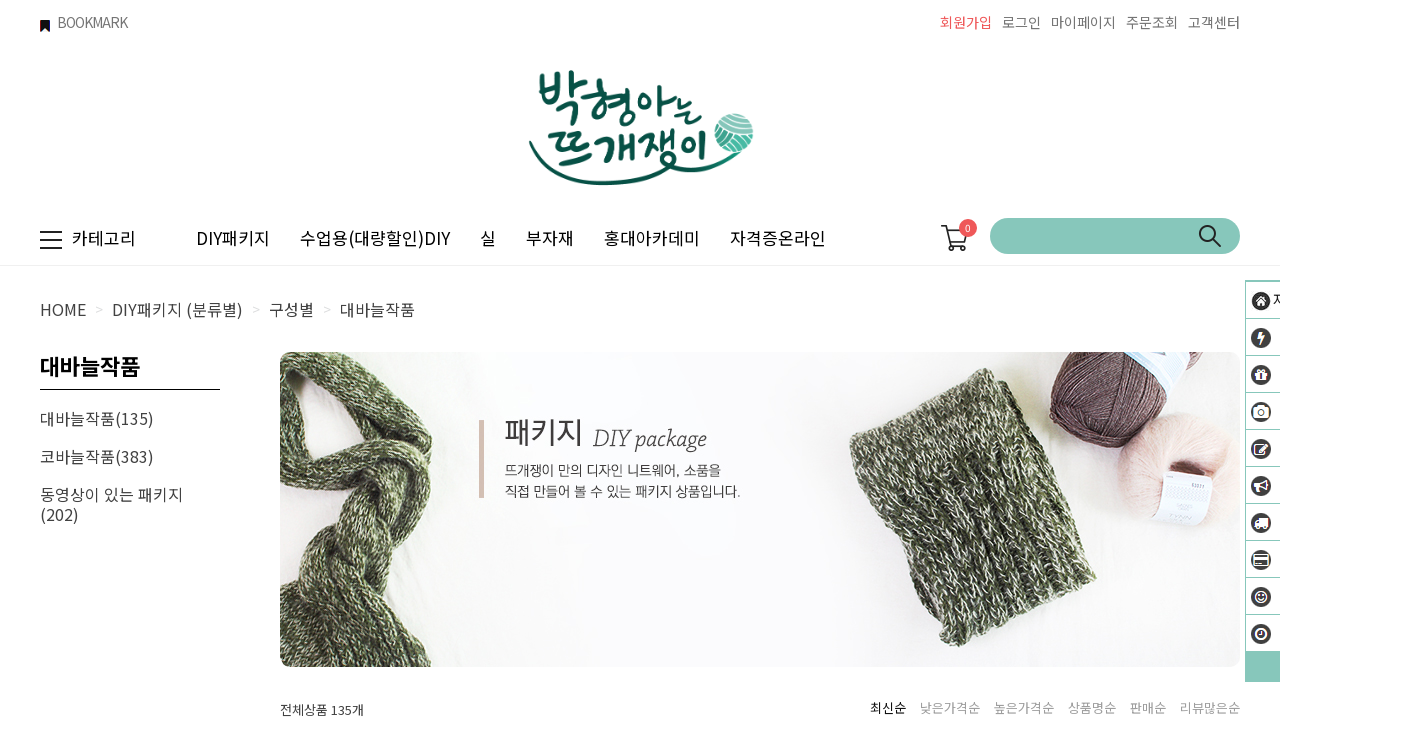

--- FILE ---
content_type: text/html
request_url: https://knitter.kr/shop/shopbrand.html?xcode=015&type=N&mcode=003&scode=001
body_size: 15136
content:
<!DOCTYPE html PUBLIC "-//W3C//DTD HTML 4.01//EN" "http://www.w3.org/TR/html4/strict.dtd">
<html>
<head>
<meta http-equiv="CONTENT-TYPE" content="text/html;charset=EUC-KR">
<link rel="shortcut icon" href="/shopimages/knitter/favicon.ico" type="image/x-icon">
<link rel="apple-touch-icon-precomposed" href="/shopimages/knitter/mobile_web_icon.png" />
<meta name="referrer" content="no-referrer-when-downgrade" />
<meta property="og:type" content="website" />
<meta property="og:title" content="뜨개질 전문 박형아는 뜨개쟁이" />
<meta property="og:image" content="https://www.knitter.kr/shopimages/knitter/facebookimg.gif" />
<link rel="image_src" href="https://www.knitter.kr/shopimages/knitter/facebookimg.gif" />
<meta property="og:url" content="https://www.knitter.kr/shop/shopbrand.html?xcode=015&type=N&mcode=003&scode=001" />
<meta property="og:description" content="뜨개질 전문 박형아는 뜨개쟁이 뜨개질 전문 쇼핑몰 박형아는 뜨개쟁이입니다.
DIY 패키지 및 실, 재료를 판매합니다.
구매시 도안과 동영상을 제공합니다." />
<title>DIY패키지 (분류별) > 구성별 > 대바늘작품</title>
<meta name="naver-site-verification" content="ed68dc4d8b53922c391d4f475217decf735f547c" />
<meta name="google-site-verification" content="tOb-DKuUjPKaHGEk8QHpJISUD_vKyea6HX_ymen06pc" />

<link type="text/css" rel="stylesheet" href="/shopimages/knitter/template/work/539/common.css?r=1687382135" /><link href="https://fonts.googleapis.com/css2?family=Noto+Sans+KR:wght@100;300;400;500;700;900&display=swap" rel="stylesheet">
<!-- Google tag (gtag.js) -->
<script async src="https://www.googletagmanager.com/gtag/js?id=AW-16476715836">
</script>
<script>
  window.dataLayer = window.dataLayer || [];
  function gtag(){dataLayer.push(arguments);}
  gtag('js', new Date());

  gtag('config', 'AW-16476715836');
</script>
</head>
<script type="text/javascript" src="//wcs.naver.net/wcslog.js"></script>
<script type="text/javascript">
if (window.wcs) {
    if(!wcs_add) var wcs_add = {};
    wcs_add["wa"] = "s_4710027c05ca";
    wcs.inflow('knitter.kr');
    wcs_do();
}
</script>

<body>
<script type="text/javascript" src="/js/jquery-1.7.2.min.js"></script>
<script type="text/javascript" src="/js/lazyload.min.js"></script>
<script type="text/javascript">
function getCookiefss(name) {
    lims = document.cookie;
    var index = lims.indexOf(name + "=");
    if (index == -1) {
        return null;
    }
    index = lims.indexOf("=", index) + 1; // first character
    var endstr = lims.indexOf(';', index);
    if (endstr == -1) {
        endstr = lims.length; // last character
    }
    return unescape(lims.substring(index, endstr));
}
</script><script type="text/javascript">
var MOBILE_USE = '';
</script><script type="text/javascript" src="/js/flash.js"></script>
<script type="text/javascript" src="/js/neodesign/rightbanner.js"></script>
<script type="text/javascript" src="/js/bookmark.js"></script>
<style type="text/css">

.MS_search_word { }

</style>

<script type="text/javascript">

    var is_unify_opt = '' ? true : false; 
    var pre_baskethidden = 'A';

</script>

<link type="text/css" rel="stylesheet" href="/shopimages/knitter/template/work/539/shopbrand.css?t=202306220615" />
<div id='blk_scroll_wings'><script type='text/javascript' src='/html/shopRbanner.html?param1=1' ></script></div>
<div id='cherrypicker_scroll'></div>
    <div id="wrap">
        
<link type="text/css" rel="stylesheet" href="/shopimages/knitter/template/work/539/header.1.css?t=202310112243" />
<!-- Add the youtube gallery player -->
<!-- link rel="stylesheet" href="http://www.knitter.kr/design/knitter/ideco/css/youtube.player.css" / -->
<!-- link rel="stylesheet" href="https://cdnjs.cloudflare.com/ajax/libs/bootswatch/4.6.0/flatly/bootstrap.min.css" -->
<link rel="stylesheet" href="https://cdn.jsdelivr.net/npm/owl.carousel2@2.2.2/dist/assets/owl.carousel.min.css" />
<!-- // Add the youtube gallery player -->
<script type="text/javascript">
let url= window.location.href;
let go_utl = ""
if(/Android|webOS|iPhone|iPad|iPod|BlackBerry|IEMobile|Opera Mini/i.test(navigator.userAgent)){ // mobile
	if (url.includes("https://www.knitter.kr/m/") == false ) {
		if (url.includes("shopdetail.html?")) 
			go_url = url.replace("/shop/shopdetail.html", "/m/product.html");
	}
}else{ // not mobile
	if (url.includes("https://www.knitter.kr/m/")) {
		if (url.includes("/m/product.html")) 
			go_url = url.replace("/m/product.html", "/shop/shopdetail.html");
	}
}
if(go_url != "")
	location.href = go_url;
</script>
<!-- Add the slick-theme.css if you want default styling -->
<link rel="stylesheet" type="text/css" href="/design/knitter/ideco/css/slick.css"/>
<!-- Add the slick-theme.css if you want default styling -->
<script src="/design/knitter/ideco/js/slick.min.js"></script>

<!-- 상단 시작 -->
<div id="header">
    <div class="headerTnb">
        <div class="tnbLeft">
            <ul>
                <li><a href="javascript:CreateBookmarkLink('http://knitter.kr', '뜨개질 패키지 재료 교육전문 박형아는 뜨개쟁이');"><img src="/design/knitter/codlab/icon/bul_bookmark.gif" />BOOKMARK</a></li>
            </ul>
        </div>
        <div class="tnbRight">
            <ul>
                            <li class="joinicon"><a href="/shop/idinfo.html" style="color:#ef5859">회원가입</a></li>
                <li><a href="/shop/member.html?type=login">로그인</a></li>
                
                            <li><a href="/shop/member.html?type=mynewmain">마이페이지</a></li>
                <li><a href="/shop/confirm_login.html?type=myorder">주문조회</a></li>
                <li><a href="/board/board.html?code=knitter">고객센터</a></li>
            </ul>
        </div>
    </div><!-- //headerTnb -->
    <div class="headerTop">
        <h1 class="tlogo"><a href="/index.html"><img src="/design/knitter/codlab/pc/logo_2.png" width="250px" alt="LOGO" /></a></h1>
    </div><!-- //headerTop -->
    <div class="headerBottom">
        <div class="headerGnb">
            <div class="allmenu"><img src="/design/knitter/ideco/pc/icon/menu_icon.png">카테고리</div>
            <div class="gnbInner">
                <ul>
                    <li><a href="http://www.knitter.kr/shop/shopbrand.html?xcode=015&type=Y">DIY패키지</a></li>
                    <li><a href="/shop/shopbrand.html?xcode=015&type=N&mcode=013">수업용(대량할인)DIY</a></li>
                    <li><a href="http://www.knitter.kr/shop/shopbrand.html?xcode=023&type=Y">실</a></li>
                    <li><a href="http://www.knitter.kr/shop/shopbrand.html?xcode=008&type=X">부자재</a></li>
                    <!-- li><a href="http://www.knitter.kr/board/board.html?code=knitter_board10">커뮤니티</a></li -->
                    <li><a href="http://www.knitter.kr/shop/shopbrand.html?xcode=025&mcode=003&scode=001&type=X">홍대아카데미</a></li>
                    <li><a href="https://www.knitteracademy.kr/" target=_blank alt="뜨개쟁이 아카데미" >자격증온라인</a></li>
                </ul>
            </div>
            <div class="basket"><a href="/shop/basket.html"><img src="/design/knitter/ideco/pc/icon/basket_icon.png" alt="장바구니"><span id="user_basket_quantity" class="user_basket_quantity"></span></a></div>
            <div class="searchArea">
                <div class="search">
                    <form action="/shop/shopbrand.html" method="post" name="search">                        <fieldset>
                            <legend>상품 검색 폼</legend>
                            <input name="search" onkeydown="CheckKey_search();" value=""  class="MS_search_word" />                            <a href="javascript:prev_search();search_submit();">검색</a>
                        </fieldset>
                    </form>                </div>
            </div><!-- //searchArea -->
            <!-- 햄버거 메뉴 -->
            <div class="hammenu">
                <div class="all_layer_wrap">
                    <ul class="w_custom clear">
                        <li class="1">
                            <dl>
                                <dt><a href="/shop/shopbrand.html?xcode=015&type=Y">DIY패키지(1)</a></dt>
                                <dd>
                                    <ul>
                                        <li><a href="/shop/shopbrand.html?xcode=015&type=N&mcode=012">성인여자</a></li>
                                        <li><a href="/shop/shopbrand.html?xcode=015&type=N&mcode=011">성인남자</a></li>
                                        <li><a href="/shop/shopbrand.html?xcode=015&type=N&mcode=007">유아/돌선물/태교</a></li>
                                        <li><a href="/shop/shopbrand.html?xcode=015&type=N&mcode=010">어린이</a></li>
                                        <li><a href="/shop/shopbrand.html?xcode=015&type=N&mcode=014">머플러/목도리/숄/케이프</a></li>
                                        <li><a href="/shop/shopbrand.html?xcode=015&type=N&mcode=015">가디건/조끼/의류</a></li>
                                        <li><a href="/shop/shopbrand.html?xcode=015&type=N&mcode=016">모자</a></li>
                                        <li><a href="/shop/shopbrand.html?xcode=015&type=N&mcode=017">장갑/핸드워머/양말</a></li>
                                        <li><a href="/shop/shopbrand.html?xcode=015&type=N&mcode=018">블랭킷/쿠션/방석/러그</a></li>
                                        <li><a href="/shop/shopbrand.html?xcode=015&type=N&mcode=019">가방파우치</a></li>
                                        <li><a href="/shop/shopbrand.html?xcode=015&type=N&mcode=020">소품/도일리/악세사리</a></li>
                                        <li><a href="/shop/shopbrand.html?xcode=015&type=N&mcode=021">수세미</a></li>
                                        <li><a href="/shop/shopbrand.html?xcode=015&type=N&mcode=022">인형</a></li>
                                    </ul>
                                </dd>
                            </dl>
                        </li>
                        <li class="2">
                            <dl>
                                <dt><a href="/shop/shopbrand.html?xcode=015&type=Y">DIY패키지(2)</a></dt>
                                <dd>
                                    <ul>
                                        <li><a href="/shop/shopbrand.html?xcode=015&type=N&mcode=003&scode=003">★동영상 패키지★</a></li>
                                        <li><a href="/shop/shopbrand.html?xcode=015&type=N&mcode=008">#기초페키지</a></li>
                                        <li><a href="/shop/shopbrand.html?xcode=015&type=N&mcode=004">#카네이션 만들기</a></li>
                                        <li><a href="/shop/shopbrand.html?xcode=015&type=N&mcode=005">#루피망고 스타일</a></li>
                                        <li><a href="/shop/shopbrand.html?xcode=015&type=N&mcode=006">#패브릭얀 소픔</a></li>
                                        <li><a href="/shop/shopbrand.html?xcode=015&type=N&mcode=009">#방송협찬</a></li>
                                        <li><a href="/shop/shopbrand.html?xcode=015&type=N&mcode=013">★수업용(대량할인)DIY</a></li>
                                        <!-- li><a href="/shop/shopbrand.html?xcode=018&mcode=001&type=X">★수업용(대량할인)DIY</a></li-->
                                        <li><a href="/shop/shopbrand.html?xcode=015&type=N&mcode=024">#크리스마스</a></li>
                                        <li><a href="/shop/shopbrand.html?xcode=015&type=N&mcode=023">#커플 패키지</a></li>
                                        <li><a href="/shop/shopbrand.html?xcode=015&type=N&mcode=025">#망을 활용한 공예</a></li>
                                        <li><a href="/shop/shopbrand.html?xcode=015&type=N&mcode=026">#니트프렌즈</a></li>
                                        <li><a href="/shop/shopbrand.html?xcode=015&type=N&mcode=003&scode=001">#대바늘 패키지</a></li>
                                        <li><a href="/shop/shopbrand.html?xcode=015&type=N&mcode=003&scode=002">#코바늘 패키지</a></li>
                                    </ul>
                                </dd>
                            </dl>
                        </li>
                        <li class="3">
                            <dl>
                                <dt><a href="/shop/shopbrand.html?xcode=023&type=Y">뜨개실</a></dt>
                                <dd>
                                    <ul>
                                        <li><a href="/shop/shopbrand.html?xcode=023&type=N&mcode=004">계절별</a></li>
                                        <li><a href="/shop/shopbrand.html?xcode=023&type=N&mcode=002">소재별</a></li>
                                        <li><a href="/shop/shopbrand.html?xcode=023&type=N&mcode=001">용도별</a></li>
                                        <li><a href="/shop/shopbrand.html?xcode=023&type=N&mcode=003">바늘두께별</a></li>
                                        <li><a href="/shop/shopbrand.html?xcode=023&type=N&mcode=005">셋트구매(10%할인)</a></li>
                                        <li><a href="/shop/shopbrand.html?xcode=017&mcode=002&type=X">할인실</a></li>
                                    </ul>
                                </dd>
                            </dl>
                        </li>
                        <li class="4">
                            <dl>
                                <dt><a href="/shop/shopbrand.html?xcode=008&type=X">바늘/부자재</a></dt>
                                <dd>
                                    <ul>
                                        <li><a href="/shop/shopbrand.html?xcode=008&type=M&mcode=007">대바늘</a></li>
                                        <li><a href="/shop/shopbrand.html?xcode=008&type=M&mcode=006">코바늘</a></li>
                                        <li><a href="/shop/shopbrand.html?xcode=008&type=M&mcode=009">뜨개도구</a></li>
                                        <li><a href="/shop/shopbrand.html?xcode=008&type=M&mcode=002">단추/라벨/와펜</a></li>
                                        <li><a href="/shop/shopbrand.html?xcode=008&type=M&mcode=003">레이스/리본/천</a></li>
                                        <li><a href="/shop/shopbrand.html?xcode=008&type=M&mcode=004">가방부자재/프레임/지퍼</a></li>
                                        <li><a href="/shop/shopbrand.html?xcode=008&type=M&mcode=012">인형만들기 부자재</a></li>
                                        <li><a href="/shop/shopbrand.html?xcode=008&type=M&mcode=013">헤어악세사리/포장재료</a></li>
                                        <li><a href="/shop/shopbrand.html?xcode=008&type=M&mcode=005">기타(옷핀/고리장식/자석 등)</a></li>
                                    </ul>
                                </dd>
                            </dl>
                        </li>
                        <li class="5">
                            <dl>
                                <dt><a href="/shop/shopbrand.html?type=Y&xcode=111">손뜨개책</a></dt>
                                <dd>
                                    <ul>
                                        <li><a href="/shop/shopbrand.html?xcode=009&type=M&mcode=001">아이들</a></li>
                                        <li><a href="/shop/shopbrand.html?xcode=009&type=M&mcode=002">성인여자</a></li>
                                        <li><a href="/shop/shopbrand.html?xcode=009&type=M&mcode=003">성인남자</a></li>
                                        <li><a href="/shop/shopbrand.html?xcode=009&type=M&mcode=004">소품</a></li>
                                        <li><a href="/shop/shopbrand.html?xcode=009&type=M&mcode=005">인형/수세미</a></li>
                                    </ul>
                                </dd>
                            </dl>
                        </li>
                        <li class="6">
                            <dl>
                                <dt><a href="/shop/shopbrand.html?type=Y&xcode=112">완제품</a></dt>
                                <dd>
                                    <ul>
                                        <li><a href="/shop/shopbrand.html?xcode=010&type=M&mcode=001">돌선물/아이옷&소품</a></li>
                                        <li><a href="/shop/shopbrand.html?xcode=010&type=M&mcode=002">결혼선물/인테리어소품</a></li>
                                        <li><a href="/shop/shopbrand.html?xcode=010&type=M&mcode=003">성인여성의류</a></li>
                                        <li><a href="/shop/shopbrand.html?xcode=010&type=M&mcode=004">기타</a></li>
                                        <li><a href="/shop/shopbrand.html?xcode=010&type=M&mcode=005">머플러/모자/가방</a></li>
                                        <li><a href="/shop/shopbrand.html?xcode=010&type=M&mcode=006">강아지옷</a></li>
                                    </ul>
                                </dd>
                            </dl>
                        </li>
                        <li class="7">
                            <dl>
                                <dt><a href="/shop/shopbrand.html?xcode=027&type=Y" target=_blank alt="뜨개쟁이굿즈">뜨개쟁이 굿즈</a></dt>
                                <dd>
                                    <ul>
                                        <!-- li><a href="/shop/shopbrand.html?xcode=027&mcode=001&type=Y" target=_blank alt="도안북">도안북</a></li>
                                        <li><a href="/shop/shopbrand.html?xcode=027&mcode=002&type=Y" target=_blank alt="부자재">부자재</a></li>
                                        <li><a href="/shop/shopbrand.html?xcode=027&mcode=003&type=Y" target=_blank alt="캐릭터 상품">캐릭터 상품</a></li -->
                                    </ul>
                                </dd>
                            </dl>
                        </li>
                        <li class="8">
                            <dl>
                                <dt><a href="/shop/shopbrand.html?type=Y&xcode=114"></a>홍대아카데미</dt>
                                <dd>
                                    <ul>
                                        <li><a href="/shop/shopbrand.html?xcode=025&type=M&mcode=001">기초/취미반</a></li>
                                        <li><a href="/shop/shopbrand.html?xcode=025&type=M&mcode=003&scode=001">자격증반</a></li>
                                        <li><a href="/shop/shopbrand.html?xcode=025&type=M&mcode=002">마스터반</a></li>
                                    </ul>
                                </dd>
                            </dl>
                        </li>
                        <li class="9">
                            <dl>
                                <dt><a href="https://www.knitteracademy.kr/" target=_blank alt="뜨개쟁이 아카데미"></a>온라인 클래스</dt>
                                <dd>
                                    <ul>
                                        <li><a href="https://www.knitteracademy.kr/" target=_blank alt="뜨개쟁이 아카데미">홈페이지 바로가기</a></li>
                                    </ul>
                                </dd>
                            </dl>
                        </li>
                        <li class="10">
                            <dl>
                                <dt><a href="/shop/shopbrand.html?xcode=026&type=X" target=_blank alt="가맹점 전용">가맹점 전용</a></dt>
                                <dd>
                                    <ul>
                                        <li><a href="/shop/shopbrand.html?xcode=026&type=X" target=_blank alt="가맹점 전용">클래스 재료구매</a></li>
                                    </ul>
                                </dd>
                            </dl>
                        </li>
                        <li class="11">
                            <dl>
                                <dt><a href="/shop/shopbrand.html?xcode=017&mcode=002&type=X">할인실</a></dt>
                                <dd>
                                    <ul>
                                        <li><a href="/shop/shopbrand.html?xcode=017&mcode=002&type=X">~90% 할인실</a></li>
                                    </ul>
                                </dd>
                            </dl>
                        </li>
                    </ul>
                </div>
            </div>
            <!-- //햄버거메뉴 -->
        </div><!-- //headerGnb -->
        
    </div>
</div><!-- //header -->
<!-- //상단 시작 -->
<script>
(function($) {
jQuery(function(){
	var navbar = $('.headerBottom');
	
	jQuery(window).scroll(function(){
		if(jQuery(window).scrollTop() <= 130){
			navbar.removeClass('header-scroll');
		} else {
			navbar.addClass('header-scroll');
		}
	});

});
})(jQuery);
</script>

<script type="text/javascript" src="/shopimages/knitter/template/work/539/header.1.js?t=202310112243"></script>
        <div id="contentWrapper">
            <div id="contentWrap">
                
<link type="text/css" rel="stylesheet" href="/template_common/shop/basic_simple/menu.1.css?t=201711221039" />
                 <div id="content">
                    <div id="productClass">
                        <div class="prd-class-hd">
                            <dl class="loc-navi">
                                <dt class="blind">현재 위치</dt>
                                <dd>
                                    <a href="/">HOME</a>
                                     &nbsp; &gt; &nbsp; <a href="/shop/shopbrand.html?xcode=015&type=Y">DIY패키지 (분류별)</a>                                     &nbsp; &gt; &nbsp; <a href="/shop/shopbrand.html?xcode=015&type=N&mcode=003">구성별</a>                                     &nbsp; &gt; &nbsp; <a href="/shop/shopbrand.html?xcode=015&type=N&mcode=003&scode=001">대바늘작품</a>                                </dd>
                            </dl>
                        </div><!-- .prd-class-hd -->
                        <div class="page-body">
                            <div class="cate-wrap">
                                <div class="bcate">대바늘작품</div>
                                                                                                        <div class="class-list">	
                                        <ul>
                                                                                    <li><a href="/shop/shopbrand.html?xcode=015&type=N&mcode=003&scode=001">대바늘작품(135)</a></li>
                                                                                    <li><a href="/shop/shopbrand.html?xcode=015&type=N&mcode=003&scode=002">코바늘작품(383)</a></li>
                                                                                    <li><a href="/shop/shopbrand.html?xcode=015&type=N&mcode=003&scode=003">동영상이 있는 패키지(202)</a></li>
                                                                                </ul>
                                    </div>
                                                                     
                            </div><!-- .cate-wrap -->
                            <div class="right_wrap">
                                <div class="shopbrand_title">
                                                                        <img src="/design/knitter/CODE015.gif?1637934353" class="shop_title" />
                                                                    </div>
                                
                                
                                <div class="item-wrap">
                                    <div class="item-info">
                                        <div class="item-total">
                                            전체상품 135개
                                        </div>
                                        <dl class="item-order sort">
                                            <dt class="blind">검색결과 정렬</dt>
                                            <dd>
                                                <ul>
                                                    <li>                                                    <a href="javascript:sendsort('order');"><span class="on">최신순</span></a>
                                                    </li>

                                                    <li>                                                    <a href="javascript:sendsort('price')"><span>낮은가격순</span></a>
                                                    </li>

                                                    <li>                                                    <a href="javascript:sendsort('price2')"><span>높은가격순</span></a>
                                                    </li>

                                                    <li>                                                    <a href="javascript:sendsort('brandname')"><span>상품명순</span></a>
                                                    </li>

                                                    <li>                                                    <a href="javascript:sendsort('sellcnt')"><span>판매순</span></a>
                                                    </li>

                                                    <li class="nobg">                                                    <a href="JavaScript:sendsort('review')"><span>리뷰많은순</span></a>
                                                    </li>
                                                </ul>
                                            </dd>
                                         </dl><!-- .total-sort -->
                                    </div>

                                                                        <div class="item-cont basic">
                                                                            <dl class="item-list">
                                            <dt class="thumb"><a href="/shop/shopdetail.html?branduid=226289&xcode=015&mcode=003&scode=001&type=Y&sort=order&cur_code=015003001&search=&GfDT=bm13UQ%3D%3D"><img class="MS_prod_img_m" src="/shopimages/knitter/0060030004782.jpg?1686285307" /></a></dt>
                                            <dd class="prd-info">
                                                <ul>   
                                                                                                        <li class="prd-name"><a href="/shop/shopdetail.html?branduid=226289&xcode=015&mcode=003&scode=001&type=Y&sort=order&cur_code=015003001&search=&GfDT=bm13UQ%3D%3D">체이니코튼 미니 크로스백/동영상 패키지 /도안무료</a></li>
                                                    <li class="prd-price">
                                                                                                             
                                                                                                                    <span class="price">12,000원</span>
                                                                                                                                                                                                                            </li>
                                                </ul>
                                            </dd>
                                        </dl>
                                                                                                                    <dl class="item-list">
                                            <dt class="thumb"><a href="/shop/shopdetail.html?branduid=222012&xcode=015&mcode=003&scode=001&type=Y&sort=order&cur_code=015003001&search=&GfDT=Z213UA%3D%3D"><img class="MS_prod_img_m" src="/shopimages/knitter/0060030004282.jpg?1713762093" /></a></dt>
                                            <dd class="prd-info">
                                                <ul>   
                                                                                                        <li class="prd-name"><a href="/shop/shopdetail.html?branduid=222012&xcode=015&mcode=003&scode=001&type=Y&sort=order&cur_code=015003001&search=&GfDT=Z213UA%3D%3D">엔젤 크로스백/풀동영상 패키지/대바늘 초보자도 뜰수 있는  가방/도안무료</a></li>
                                                    <li class="prd-price">
                                                                                                             
                                                                                                                    <span class="price">8,500원</span>
                                                                                                                                                                                                                            </li>
                                                </ul>
                                            </dd>
                                        </dl>
                                                                                                                    <dl class="item-list">
                                            <dt class="thumb"><a href="/shop/shopdetail.html?branduid=222011&xcode=015&mcode=003&scode=001&type=Y&sort=order&cur_code=015003001&search=&GfDT=Zm13Uw%3D%3D"><img class="MS_prod_img_m" src="/shopimages/knitter/0060010003242.jpg?1638414866" /></a></dt>
                                            <dd class="prd-info">
                                                <ul>   
                                                                                                        <li class="prd-name"><a href="/shop/shopdetail.html?branduid=222011&xcode=015&mcode=003&scode=001&type=Y&sort=order&cur_code=015003001&search=&GfDT=Zm13Uw%3D%3D">티에라 목도리</a></li>
                                                    <li class="prd-price">
                                                                                                             
                                                                                                                    <span class="price">12,000원</span>
                                                                                                                                                                                                                            </li>
                                                </ul>
                                            </dd>
                                        </dl>
                                                                                                                    <dl class="item-list">
                                            <dt class="thumb"><a href="/shop/shopdetail.html?branduid=221938&xcode=015&mcode=003&scode=001&type=Y&sort=order&cur_code=015003001&search=&GfDT=aGh3Ug%3D%3D"><img class="MS_prod_img_m" src="/shopimages/knitter/0060010003232.jpg?1637553119" /></a></dt>
                                            <dd class="prd-info">
                                                <ul>   
                                                                                                        <li class="prd-name"><a href="/shop/shopdetail.html?branduid=221938&xcode=015&mcode=003&scode=001&type=Y&sort=order&cur_code=015003001&search=&GfDT=aGh3Ug%3D%3D">메리노 링구 목도리</a></li>
                                                    <li class="prd-price">
                                                                                                             
                                                                                                                    <span class="price">17,000원</span>
                                                                                                                                                                                                                            </li>
                                                </ul>
                                            </dd>
                                        </dl>
                                                                            </div><div class="item-cont basic">
                                                                                                                    <dl class="item-list">
                                            <dt class="thumb"><a href="/shop/shopdetail.html?branduid=221666&xcode=015&mcode=003&scode=001&type=Y&sort=order&cur_code=015003001&search=&GfDT=bml8W1g%3D"><img class="MS_prod_img_m" src="/shopimages/knitter/0060020002522.jpg?1634183107" /></a></dt>
                                            <dd class="prd-info">
                                                <ul>   
                                                                                                        <li class="prd-name"><a href="/shop/shopdetail.html?branduid=221666&xcode=015&mcode=003&scode=001&type=Y&sort=order&cur_code=015003001&search=&GfDT=bml8W1g%3D">메리노 트위드 꽈배기 비니/ 동영상패키지 /성인 남여공용 사이즈</a></li>
                                                    <li class="prd-price">
                                                                                                            Sold Out
                                                                                                        </li>
                                                </ul>
                                            </dd>
                                        </dl>
                                                                                                                    <dl class="item-list">
                                            <dt class="thumb"><a href="/shop/shopdetail.html?branduid=220060&xcode=015&mcode=003&scode=001&type=Y&sort=order&cur_code=015003001&search=&GfDT=bG13VA%3D%3D"><img class="MS_prod_img_m" src="/shopimages/knitter/0060050000312.jpg?1616557695" /></a></dt>
                                            <dd class="prd-info">
                                                <ul>   
                                                                                                        <li class="prd-name"><a href="/shop/shopdetail.html?branduid=220060&xcode=015&mcode=003&scode=001&type=Y&sort=order&cur_code=015003001&search=&GfDT=bG13VA%3D%3D">소프트울 삼각숄</a></li>
                                                    <li class="prd-price">
                                                                                                             
                                                                                                                    <span class="price">100,000원</span>
                                                                                                                                                                                                                            </li>
                                                </ul>
                                            </dd>
                                        </dl>
                                                                                                                    <dl class="item-list">
                                            <dt class="thumb"><a href="/shop/shopdetail.html?branduid=219919&xcode=015&mcode=003&scode=001&type=Y&sort=order&cur_code=015003001&search=&GfDT=bmx%2BW1o%3D"><img class="MS_prod_img_m" src="/shopimages/knitter/0060030003822.jpg?1614746185" /></a></dt>
                                            <dd class="prd-info">
                                                <ul>   
                                                                                                        <li class="prd-name"><a href="/shop/shopdetail.html?branduid=219919&xcode=015&mcode=003&scode=001&type=Y&sort=order&cur_code=015003001&search=&GfDT=bmx%2BW1o%3D">브릿지 링가방/링손잡이 포함한 가격</a></li>
                                                    <li class="prd-price">
                                                                                                             
                                                                                                                    <span class="price">21,000원</span>
                                                                                                                                                                                                                            </li>
                                                </ul>
                                            </dd>
                                        </dl>
                                                                                                                    <dl class="item-list">
                                            <dt class="thumb"><a href="/shop/shopdetail.html?branduid=219789&xcode=015&mcode=003&scode=001&type=Y&sort=order&cur_code=015003001&search=&GfDT=bmt8W1s%3D"><img class="MS_prod_img_m" src="/shopimages/knitter/0030020000412.jpg?1612927502" /></a></dt>
                                            <dd class="prd-info">
                                                <ul>   
                                                                                                        <li class="prd-name"><a href="/shop/shopdetail.html?branduid=219789&xcode=015&mcode=003&scode=001&type=Y&sort=order&cur_code=015003001&search=&GfDT=bmt8W1s%3D">겹단 수세미/동영상 패키지/10개 만들수 있는양</a></li>
                                                    <li class="prd-price">
                                                                                                             
                                                                                                                    <span class="price">3,000원</span>
                                                                                                                                                                                                                            </li>
                                                </ul>
                                            </dd>
                                        </dl>
                                                                            </div><div class="item-cont basic">
                                                                                                                    <dl class="item-list">
                                            <dt class="thumb"><a href="/shop/shopdetail.html?branduid=219665&xcode=015&mcode=003&scode=001&type=Y&sort=order&cur_code=015003001&search=&GfDT=bm56W1Q%3D"><img class="MS_prod_img_m" src="/shopimages/knitter/0060020002442.jpg?1611560403" /></a></dt>
                                            <dd class="prd-info">
                                                <ul>   
                                                                                                        <li class="prd-name"><a href="/shop/shopdetail.html?branduid=219665&xcode=015&mcode=003&scode=001&type=Y&sort=order&cur_code=015003001&search=&GfDT=bm56W1Q%3D">눈꽃사 비니/밑단 겹단뜨기 동영상 참고</a></li>
                                                    <li class="prd-price">
                                                                                                             
                                                                                                                    <span class="price">6,000원</span>
                                                                                                                                                                                                                            </li>
                                                </ul>
                                            </dd>
                                        </dl>
                                                                                                                    <dl class="item-list">
                                            <dt class="thumb"><a href="/shop/shopdetail.html?branduid=219570&xcode=015&mcode=003&scode=001&type=Y&sort=order&cur_code=015003001&search=&GfDT=bmd3WA%3D%3D"><img class="MS_prod_img_m" src="/shopimages/knitter/0060010003162.jpg?1611041145" /></a></dt>
                                            <dd class="prd-info">
                                                <ul>   
                                                                                                        <li class="prd-name"><a href="/shop/shopdetail.html?branduid=219570&xcode=015&mcode=003&scode=001&type=Y&sort=order&cur_code=015003001&search=&GfDT=bmd3WA%3D%3D">슈퍼라나 맥시 목도리</a></li>
                                                    <li class="prd-price">
                                                                                                             
                                                                                                                    <span class="price">24,000원</span>
                                                                                                                                                                                                                            </li>
                                                </ul>
                                            </dd>
                                        </dl>
                                                                                                                    <dl class="item-list">
                                            <dt class="thumb"><a href="/shop/shopdetail.html?branduid=219517&xcode=015&mcode=003&scode=001&type=Y&sort=order&cur_code=015003001&search=&GfDT=bm5%2FW11E"><img class="MS_prod_img_m" src="/shopimages/knitter/0050020001402.jpg?1610421715" /></a></dt>
                                            <dd class="prd-info">
                                                <ul>   
                                                                                                        <li class="prd-name"><a href="/shop/shopdetail.html?branduid=219517&xcode=015&mcode=003&scode=001&type=Y&sort=order&cur_code=015003001&search=&GfDT=bm5%2FW11E">티에라 스웨터(여자성인 오버사이즈로 남여 공용사이즈)</a></li>
                                                    <li class="prd-price">
                                                                                                             
                                                                                                                    <span class="price">42,000원</span>
                                                                                                                                                                                                                            </li>
                                                </ul>
                                            </dd>
                                        </dl>
                                                                                                                    <dl class="item-list">
                                            <dt class="thumb"><a href="/shop/shopdetail.html?branduid=219424&xcode=015&mcode=003&scode=001&type=Y&sort=order&cur_code=015003001&search=&GfDT=aGV8UA%3D%3D"><img class="MS_prod_img_m" src="/shopimages/knitter/0060010003152.jpg?1609743812" /></a></dt>
                                            <dd class="prd-info">
                                                <ul>   
                                                                                                        <li class="prd-name"><a href="/shop/shopdetail.html?branduid=219424&xcode=015&mcode=003&scode=001&type=Y&sort=order&cur_code=015003001&search=&GfDT=aGV8UA%3D%3D">벨벳 코바늘 목도리</a></li>
                                                    <li class="prd-price">
                                                                                                             
                                                                                                                    <span class="price">6,000원</span>
                                                                                                                                                                                                                            </li>
                                                </ul>
                                            </dd>
                                        </dl>
                                                                            </div><div class="item-cont basic">
                                                                                                                    <dl class="item-list">
                                            <dt class="thumb"><a href="/shop/shopdetail.html?branduid=219393&xcode=015&mcode=003&scode=001&type=Y&sort=order&cur_code=015003001&search=&GfDT=bmp5W11G"><img class="MS_prod_img_m" src="/shopimages/knitter/0060040000352.jpg?1609214375" /></a></dt>
                                            <dd class="prd-info">
                                                <ul>   
                                                                                                        <li class="prd-name"><a href="/shop/shopdetail.html?branduid=219393&xcode=015&mcode=003&scode=001&type=Y&sort=order&cur_code=015003001&search=&GfDT=bmp5W11G">알파카울 핸드워머</a></li>
                                                    <li class="prd-price">
                                                                                                             
                                                                                                                    <span class="price">12,000원</span>
                                                                                                                                                                                                                            </li>
                                                </ul>
                                            </dd>
                                        </dl>
                                                                                                                    <dl class="item-list">
                                            <dt class="thumb"><a href="/shop/shopdetail.html?branduid=219315&xcode=015&mcode=003&scode=001&type=Y&sort=order&cur_code=015003001&search=&GfDT=bm13UF8%3D"><img class="MS_prod_img_m" src="/shopimages/knitter/0060030003742.jpg?1608176893" /></a></dt>
                                            <dd class="prd-info">
                                                <ul>   
                                                                                                        <li class="prd-name"><a href="/shop/shopdetail.html?branduid=219315&xcode=015&mcode=003&scode=001&type=Y&sort=order&cur_code=015003001&search=&GfDT=bm13UF8%3D">내추럴울 핸드폰 케이스(2가지 타입)</a></li>
                                                    <li class="prd-price">
                                                                                                            Sold Out
                                                                                                        </li>
                                                </ul>
                                            </dd>
                                        </dl>
                                                                                                                    <dl class="item-list">
                                            <dt class="thumb"><a href="/shop/shopdetail.html?branduid=219311&xcode=015&mcode=003&scode=001&type=Y&sort=order&cur_code=015003001&search=&GfDT=amZ3UFg%3D"><img class="MS_prod_img_m" src="/shopimages/knitter/0060010003132.jpg?1608006696" /></a></dt>
                                            <dd class="prd-info">
                                                <ul>   
                                                                                                        <li class="prd-name"><a href="/shop/shopdetail.html?branduid=219311&xcode=015&mcode=003&scode=001&type=Y&sort=order&cur_code=015003001&search=&GfDT=amZ3UFg%3D">메리노 트위드 네키 목도리</a></li>
                                                    <li class="prd-price">
                                                                                                            Sold Out
                                                                                                        </li>
                                                </ul>
                                            </dd>
                                        </dl>
                                                                                                                    <dl class="item-list">
                                            <dt class="thumb"><a href="/shop/shopdetail.html?branduid=219310&xcode=015&mcode=003&scode=001&type=Y&sort=order&cur_code=015003001&search=&GfDT=aWV8VA%3D%3D"><img class="MS_prod_img_m" src="/shopimages/knitter/0060020002392.jpg?1608004802" /></a></dt>
                                            <dd class="prd-info">
                                                <ul>   
                                                                                                        <li class="prd-name"><a href="/shop/shopdetail.html?branduid=219310&xcode=015&mcode=003&scode=001&type=Y&sort=order&cur_code=015003001&search=&GfDT=aWV8VA%3D%3D">메리노 트위드 비니(2개 완성 가능)</a></li>
                                                    <li class="prd-price">
                                                                                                            Sold Out
                                                                                                        </li>
                                                </ul>
                                            </dd>
                                        </dl>
                                                                            </div><div class="item-cont basic">
                                                                                                                    <dl class="item-list">
                                            <dt class="thumb"><a href="/shop/shopdetail.html?branduid=219303&xcode=015&mcode=003&scode=001&type=Y&sort=order&cur_code=015003001&search=&GfDT=bmt8W11C"><img class="MS_prod_img_m" src="/shopimages/knitter/0050020001392.jpg?1607932505" /></a></dt>
                                            <dd class="prd-info">
                                                <ul>   
                                                                                                        <li class="prd-name"><a href="/shop/shopdetail.html?branduid=219303&xcode=015&mcode=003&scode=001&type=Y&sort=order&cur_code=015003001&search=&GfDT=bmt8W11C">티에라 판쵸</a></li>
                                                    <li class="prd-price">
                                                                                                             
                                                                                                                    <span class="price">18,000원</span>
                                                                                                                                                                                                                            </li>
                                                </ul>
                                            </dd>
                                        </dl>
                                                                                                                    <dl class="item-list">
                                            <dt class="thumb"><a href="/shop/shopdetail.html?branduid=219275&xcode=015&mcode=003&scode=001&type=Y&sort=order&cur_code=015003001&search=&GfDT=bml4W11D"><img class="MS_prod_img_m" src="/shopimages/knitter/0060030003732.jpg?1607659275" /></a></dt>
                                            <dd class="prd-info">
                                                <ul>   
                                                                                                        <li class="prd-name"><a href="/shop/shopdetail.html?branduid=219275&xcode=015&mcode=003&scode=001&type=Y&sort=order&cur_code=015003001&search=&GfDT=bml4W11D">브릿지 꽈배기 쇼퍼백</a></li>
                                                    <li class="prd-price">
                                                                                                             
                                                                                                                    <span class="price">16,500원</span>
                                                                                                                                                                                                                            </li>
                                                </ul>
                                            </dd>
                                        </dl>
                                                                                                                    <dl class="item-list">
                                            <dt class="thumb"><a href="/shop/shopdetail.html?branduid=219274&xcode=015&mcode=003&scode=001&type=Y&sort=order&cur_code=015003001&search=&GfDT=bm1%2BW11M"><img class="MS_prod_img_m" src="/shopimages/knitter/0060020002382.jpg?1607572676" /></a></dt>
                                            <dd class="prd-info">
                                                <ul>   
                                                                                                        <li class="prd-name"><a href="/shop/shopdetail.html?branduid=219274&xcode=015&mcode=003&scode=001&type=Y&sort=order&cur_code=015003001&search=&GfDT=bm1%2BW11M">알파카울 헤어밴드(2개 완성가능)</a></li>
                                                    <li class="prd-price">
                                                                                                             
                                                                                                                    <span class="price">12,000원</span>
                                                                                                                                                                                                                            </li>
                                                </ul>
                                            </dd>
                                        </dl>
                                                                                                                    <dl class="item-list">
                                            <dt class="thumb"><a href="/shop/shopdetail.html?branduid=219239&xcode=015&mcode=003&scode=001&type=Y&sort=order&cur_code=015003001&search=&GfDT=bm55W11N"><img class="MS_prod_img_m" src="/shopimages/knitter/0060020002362.jpg?1607049330" /></a></dt>
                                            <dd class="prd-info">
                                                <ul>   
                                                                                                        <li class="prd-name"><a href="/shop/shopdetail.html?branduid=219239&xcode=015&mcode=003&scode=001&type=Y&sort=order&cur_code=015003001&search=&GfDT=bm55W11N">알파카울 비니</a></li>
                                                    <li class="prd-price">
                                                                                                             
                                                                                                                    <span class="price">24,000원</span>
                                                                                                                                                                                                                            </li>
                                                </ul>
                                            </dd>
                                        </dl>
                                                                            </div><div class="item-cont basic">
                                                                                                                    <dl class="item-list">
                                            <dt class="thumb"><a href="/shop/shopdetail.html?branduid=219231&xcode=015&mcode=003&scode=001&type=Y&sort=order&cur_code=015003001&search=&GfDT=a213U1w%3D"><img class="MS_prod_img_m" src="/shopimages/knitter/0060020002352.jpg?1606893508" /></a></dt>
                                            <dd class="prd-info">
                                                <ul>   
                                                                                                        <li class="prd-name"><a href="/shop/shopdetail.html?branduid=219231&xcode=015&mcode=003&scode=001&type=Y&sort=order&cur_code=015003001&search=&GfDT=a213U1w%3D">알파카울 삼각 비니</a></li>
                                                    <li class="prd-price">
                                                                                                             
                                                                                                                    <span class="price">24,000원</span>
                                                                                                                                                                                                                            </li>
                                                </ul>
                                            </dd>
                                        </dl>
                                                                                                                    <dl class="item-list">
                                            <dt class="thumb"><a href="/shop/shopdetail.html?branduid=219210&xcode=015&mcode=003&scode=001&type=Y&sort=order&cur_code=015003001&search=&GfDT=bm91W15F"><img class="MS_prod_img_m" src="/shopimages/knitter/0060010003122.jpg?1606797868" /></a></dt>
                                            <dd class="prd-info">
                                                <ul>   
                                                                                                        <li class="prd-name"><a href="/shop/shopdetail.html?branduid=219210&xcode=015&mcode=003&scode=001&type=Y&sort=order&cur_code=015003001&search=&GfDT=bm91W15F">해피 코바늘 목도리</a></li>
                                                    <li class="prd-price">
                                                                                                             
                                                                                                                    <span class="price">14,100원</span>
                                                                                                                                                                                                                            </li>
                                                </ul>
                                            </dd>
                                        </dl>
                                                                                                                    <dl class="item-list">
                                            <dt class="thumb"><a href="/shop/shopdetail.html?branduid=219167&xcode=015&mcode=003&scode=001&type=Y&sort=order&cur_code=015003001&search=&GfDT=am13U14%3D"><img class="MS_prod_img_m" src="/shopimages/knitter/0060070001202.jpg?1606281470" /></a></dt>
                                            <dd class="prd-info">
                                                <ul>   
                                                                                                        <li class="prd-name"><a href="/shop/shopdetail.html?branduid=219167&xcode=015&mcode=003&scode=001&type=Y&sort=order&cur_code=015003001&search=&GfDT=am13U14%3D">레인보우 케이크 모자&목도리(아이용)</a></li>
                                                    <li class="prd-price">
                                                                                                             
                                                                                                                    <span class="price">6,500원</span>
                                                                                                                                                                                                                            </li>
                                                </ul>
                                            </dd>
                                        </dl>
                                                                                                                    <dl class="item-list">
                                            <dt class="thumb"><a href="/shop/shopdetail.html?branduid=219143&xcode=015&mcode=003&scode=001&type=Y&sort=order&cur_code=015003001&search=&GfDT=bmp6W15H"><img class="MS_prod_img_m" src="/shopimages/knitter/0060010003112.jpg?1605756058" /></a></dt>
                                            <dd class="prd-info">
                                                <ul>   
                                                                                                        <li class="prd-name"><a href="/shop/shopdetail.html?branduid=219143&xcode=015&mcode=003&scode=001&type=Y&sort=order&cur_code=015003001&search=&GfDT=bmp6W15H">키드세다 소프트울 핑크 목도리</a></li>
                                                    <li class="prd-price">
                                                                                                            Sold Out
                                                                                                        </li>
                                                </ul>
                                            </dd>
                                        </dl>
                                                                            </div><div class="item-cont basic">
                                                                                                                    <dl class="item-list">
                                            <dt class="thumb"><a href="/shop/shopdetail.html?branduid=219119&xcode=015&mcode=003&scode=001&type=Y&sort=order&cur_code=015003001&search=&GfDT=bmx6W15A"><img class="MS_prod_img_m" src="/shopimages/knitter/0060010003092.jpg?1605582886" /></a></dt>
                                            <dd class="prd-info">
                                                <ul>   
                                                                                                        <li class="prd-name"><a href="/shop/shopdetail.html?branduid=219119&xcode=015&mcode=003&scode=001&type=Y&sort=order&cur_code=015003001&search=&GfDT=bmx6W15A">메가 목도리</a></li>
                                                    <li class="prd-price">
                                                                                                             
                                                                                                                    <span class="price">24,000원</span>
                                                                                                                                                                                                                            </li>
                                                </ul>
                                            </dd>
                                        </dl>
                                                                                                                    <dl class="item-list">
                                            <dt class="thumb"><a href="/shop/shopdetail.html?branduid=219094&xcode=015&mcode=003&scode=001&type=Y&sort=order&cur_code=015003001&search=&GfDT=bm54W15B"><img class="MS_prod_img_m" src="/shopimages/knitter/0060010003082.jpg?1605244014" /></a></dt>
                                            <dd class="prd-info">
                                                <ul>   
                                                                                                        <li class="prd-name"><a href="/shop/shopdetail.html?branduid=219094&xcode=015&mcode=003&scode=001&type=Y&sort=order&cur_code=015003001&search=&GfDT=bm54W15B">키드세다 소프트울 목도리</a></li>
                                                    <li class="prd-price">
                                                                                                            Sold Out
                                                                                                        </li>
                                                </ul>
                                            </dd>
                                        </dl>
                                                                                                                    <dl class="item-list">
                                            <dt class="thumb"><a href="/shop/shopdetail.html?branduid=218996&xcode=015&mcode=003&scode=001&type=Y&sort=order&cur_code=015003001&search=&GfDT=Zm13U1o%3D"><img class="MS_prod_img_m" src="/shopimages/knitter/0060010003062.jpg?1604047167" /></a></dt>
                                            <dd class="prd-info">
                                                <ul>   
                                                                                                        <li class="prd-name"><a href="/shop/shopdetail.html?branduid=218996&xcode=015&mcode=003&scode=001&type=Y&sort=order&cur_code=015003001&search=&GfDT=Zm13U1o%3D">눈꽃사 머플러</a></li>
                                                    <li class="prd-price">
                                                                                                             
                                                                                                                    <span class="price">24,000원</span>
                                                                                                                                                                                                                            </li>
                                                </ul>
                                            </dd>
                                        </dl>
                                                                                                                    <dl class="item-list">
                                            <dt class="thumb"><a href="/shop/shopdetail.html?branduid=218948&xcode=015&mcode=003&scode=001&type=Y&sort=order&cur_code=015003001&search=&GfDT=bWl3U1s%3D"><img class="MS_prod_img_m" src="/shopimages/knitter/0060010003052.jpg?1603340538" /></a></dt>
                                            <dd class="prd-info">
                                                <ul>   
                                                                                                        <li class="prd-name"><a href="/shop/shopdetail.html?branduid=218948&xcode=015&mcode=003&scode=001&type=Y&sort=order&cur_code=015003001&search=&GfDT=bWl3U1s%3D">뉴트위드 꽈배기 목도리</a></li>
                                                    <li class="prd-price">
                                                                                                             
                                                                                                                    <span class="price">30,000원</span>
                                                                                                                                                                                                                            </li>
                                                </ul>
                                            </dd>
                                        </dl>
                                                                            </div><div class="item-cont basic">
                                                                                                                    <dl class="item-list">
                                            <dt class="thumb"><a href="/shop/shopdetail.html?branduid=218656&xcode=015&mcode=003&scode=001&type=Y&sort=order&cur_code=015003001&search=&GfDT=aG93U1Q%3D"><img class="MS_prod_img_m" src="/shopimages/knitter/0060030003632.jpg?1598586653" /></a></dt>
                                            <dd class="prd-info">
                                                <ul>   
                                                                                                        <li class="prd-name"><a href="/shop/shopdetail.html?branduid=218656&xcode=015&mcode=003&scode=001&type=Y&sort=order&cur_code=015003001&search=&GfDT=aG93U1Q%3D">메리노 트위드 망 클러치/동영상 패키지</a></li>
                                                    <li class="prd-price">
                                                                                                            Sold Out
                                                                                                        </li>
                                                </ul>
                                            </dd>
                                        </dl>
                                                                                                                    <dl class="item-list">
                                            <dt class="thumb"><a href="/shop/shopdetail.html?branduid=218533&xcode=015&mcode=003&scode=001&type=Y&sort=order&cur_code=015003001&search=&GfDT=a2p3U1U%3D"><img class="MS_prod_img_m" src="/shopimages/knitter/0060030003602.jpg?1597201121" /></a></dt>
                                            <dd class="prd-info">
                                                <ul>   
                                                                                                        <li class="prd-name"><a href="/shop/shopdetail.html?branduid=218533&xcode=015&mcode=003&scode=001&type=Y&sort=order&cur_code=015003001&search=&GfDT=a2p3U1U%3D">파인램스울 미니 손가방/동영상 패키지 /대바늘초보자가능</a></li>
                                                    <li class="prd-price">
                                                                                                             
                                                                                                                    <span class="price">8,000원</span>
                                                                                                                                                                                                                            </li>
                                                </ul>
                                            </dd>
                                        </dl>
                                                                                                                    <dl class="item-list">
                                            <dt class="thumb"><a href="/shop/shopdetail.html?branduid=218452&xcode=015&mcode=003&scode=001&type=Y&sort=order&cur_code=015003001&search=&GfDT=bm5%2BW19E"><img class="MS_prod_img_m" src="/shopimages/knitter/0060030003562.jpg?1595904418" /></a></dt>
                                            <dd class="prd-info">
                                                <ul>   
                                                                                                        <li class="prd-name"><a href="/shop/shopdetail.html?branduid=218452&xcode=015&mcode=003&scode=001&type=Y&sort=order&cur_code=015003001&search=&GfDT=bm5%2BW19E">에르츠 앙고라 망 클러치백</a></li>
                                                    <li class="prd-price">
                                                                                                            Sold Out
                                                                                                        </li>
                                                </ul>
                                            </dd>
                                        </dl>
                                                                                                                    <dl class="item-list">
                                            <dt class="thumb"><a href="/shop/shopdetail.html?branduid=218381&xcode=015&mcode=003&scode=001&type=Y&sort=order&cur_code=015003001&search=&GfDT=bGp3Ul0%3D"><img class="MS_prod_img_m" src="/shopimages/knitter/0050020001352.jpg?1594783359" /></a></dt>
                                            <dd class="prd-info">
                                                <ul>   
                                                                                                        <li class="prd-name"><a href="/shop/shopdetail.html?branduid=218381&xcode=015&mcode=003&scode=001&type=Y&sort=order&cur_code=015003001&search=&GfDT=bGp3Ul0%3D">소프트울 스웨터/성인 여성 55~66 프리사이즈</a></li>
                                                    <li class="prd-price">
                                                                                                             
                                                                                                                    <span class="price">80,000원</span>
                                                                                                                                                                                                                            </li>
                                                </ul>
                                            </dd>
                                        </dl>
                                                                            </div><div class="item-cont basic">
                                                                                                                </div>

                                    <div class="paging">
                                                                                                                                                                                                        <a href="/shop/shopbrand.html?type=Y&xcode=015&mcode=003&scode=001&sort=&page=1" class="now">1</a>
                                                                                                                                                                <a href="/shop/shopbrand.html?type=Y&xcode=015&mcode=003&scode=001&sort=&page=2">2</a>
                                                                                                                                                                <a href="/shop/shopbrand.html?type=Y&xcode=015&mcode=003&scode=001&sort=&page=3">3</a>
                                                                                                                                                                <a href="/shop/shopbrand.html?type=Y&xcode=015&mcode=003&scode=001&sort=&page=4">4</a>
                                                                                                                                                                <a href="/shop/shopbrand.html?type=Y&xcode=015&mcode=003&scode=001&sort=&page=5">5</a>
                                                                                                                                                                                                        <a href="/shop/shopbrand.html?type=Y&xcode=015&mcode=003&scode=001&sort=&page=5"  class="last">&gt;&gt;</a>
                                                                            </div>
                                    
                                </div><!-- //item-wrap -->
                            </div>
                        </div><!-- .page-body -->
                    </div><!-- #productClass -->
                </div><!-- #content -->
            </div><!-- #contentWrap -->
        </div><!-- #contentWrapper-->
        <hr />
        
<link type="text/css" rel="stylesheet" href="/shopimages/knitter/template/work/539/footer.1.css?t=202507122221" />
<!-- 하단 시작 -->
<div id="footer">
    <div class="footer_main">
        <div class="footerLeft">
            <div class="logo"><img src="/design/knitter/codlab/pc/logo_2.png" alt="" width="90px"><!-- span style="font-size: large; font-weight: bold;">무통장입금</span></div -->
            <div>
                <p class="tx">
                    <span>상호명 : 박형아는 뜨개쟁이</span> <span>대표 : 박형례</span> <span>주소 : 서울시 은평구 불광천길 338, 2층</span><br />
                    <span>사업자등록번호 : 110-03-38385</span> <span>통신판매업신고 : 2014-서울은평-0179호</span>  <span>개인정보 보호 책임자 : 박형례</span><span class="businfo"><a href="https://www.ftc.go.kr/bizCommPop.do?wrkr_no=1100338385" target="_blank">사업자정보확인</a></span><br />
                    <!--  span>호스팅제공자 : Makeshop</span> <span>EMAIL : <a href="javascript: __mk_open('/html/email.html', 'link_send_mail', 'width=500px, height=500px, scrollbars=yes');" class="btn_email">webmaster@knitter.kr</a></span   -->
                    <span>호스팅제공자 : Makeshop</span> <span>EMAIL : <a href="mailto:sharp0106@naver.com">sharp0106@naver.com</a></span>
                </p>
                <p class="copy">Copyrightⓒ 박형아는 뜨개쟁이 Co., Ltd. All Rights Reserved</p>
                <ul class="snsBox">
                    <li><a href="https://www.youtube.com/knitterpark" target='_blank'><img src="/design/knitter/ideco/pc/icon/youtub_icon.png"></a></li>
                    <li><a href="https://www.facebook.com/knitterpark"target='_blank'><img src="/design/knitter/ideco/pc/icon/face_icon.png"></a></li>
                    <li><a href="https://www.instagram.com/knittermall/"target='_blank'><img src="/design/knitter/ideco/pc/icon/inst_icon.png"></a></li>
                </ul>
            </div>
        </div>
        <div class="footerRight" id="custom_center">
            <div class="infoBx">
                <h3>고객문의 대표전화</h3>
                <p class="tel">070-4416-7734</p>
                <p class="txx"><a href="/board/board.html?code=knitter">1:1문의 게시판</a></p>
                <p class="tx" style="line-height: 20px;">
                                    평일 10:00 ~ 17:00<br />
                                    주말,공휴일 휴무<br />
                                </p>
            </div>
            <div class="linkInfo">
                <ul>
                    <li><a href="http://www.knitter.kr/shop/page.html?id=3">작가소개</a></li>
                    <li><a href="https://www.albamon.com/recruit/view/gi?AL_GI_No=80792263">채용정보</a></li>
                    <li><a href="javascript:alert('준비중입니다');">입점문의</a></li>
                </ul>
                <ul>
                    <li><a href="javascript:bottom_privacy();" style="font-weight:bold">개인정보처리방침</a></li>
                    <li><a href="javascript:view_join_terms();">서비스이용약관</a></li>
                    <li><a href="#">제휴/광고문의</a></li>
                </ul>
            </div>
        </div>
        <p class="escrow">                <a href="http://www.knitter.kr" onclick="window.open('//admin.kcp.co.kr/Modules/escrow/kcp_pop.jsp?site_cd=M318TM5327', 'escw_popup', 'height=500, width=450, menubar=no,scrollbars=no,resizable=no,status=no'); return false;">
                    <img src="/images/common/escrow_bg_kc.gif" align="absmiddle" border="0" />
                </a></p>
    </div>
</div>
<!-- //하단 끝 -->

<!-- div class="floating">
    <div class="arrow up"><a href="#none"><img src="/design/knitter/ideco/pc/icon/topbtn.png"></a></div>
</div -->
<script type="text/javascript" src="/shopimages/knitter/template/work/539/footer.1.js?t=202507122221"></script>
    </div><!-- #wrap -->
<iframe id="loginiframe" name="loginiframe" style="display: none;" frameborder="no" scrolling="no"></iframe>

<div id="basketpage" name="basketpage" style="position: absolute; visibility: hidden;"></div>

                <div id="detailpage" name="detailpage" style="position:absolute; visibility:hidden;"></div>

<form action="/shop/shopbrand.html" method="post" name="hashtagform">
    <input type="hidden" name="search" />
    <input type="hidden" name="search_ref" value="hashtag" />
</form> 

    <script src="/js/wishlist.js?v=r237747"></script>
    <script>
        window.addEventListener('load', function() {
            var makeshop_wishlist = new makeshopWishlist();
            makeshop_wishlist.init();
            makeshop_wishlist.observer();
        });
    </script>

<script type="text/javascript" src="/js/neodesign/detailpage.js?ver=r218356"></script>
<script type="text/javascript" src="/js/neodesign/product_list.js?r=20260118103011"></script>
<script type="text/javascript" src="/js/shopbrand.js"></script>

<script type="text/javascript">

        (function ($) {
            $.ajax({
                type: 'POST',
                dataType: 'json',
                url: '/html/user_basket_quantity.html',
                data :{ 'IS_UNIFY_OPT': "false" }, 
                success: function(res) {                                                                                        
                    var _user_basket_quantity = res.user_basket_quantity || 0;
                    $('.user_basket_quantity').html(_user_basket_quantity); 
                },
                error : function(error) {
                    var _user_basket_quantity = 0;
                    $('.user_basket_quantity').html(_user_basket_quantity); 
                }
            });
        })(jQuery);



                    if (typeof prev_search == 'undefined') {
                        function prev_search() {
                            var encdata = jQuery('input[name="search"]', jQuery('form[name="search"]')).val().replace(/%/g, encodeURIComponent('%'));
                            document.search.action = '/shop/shopbrand.html?search=' + decodeURIComponent(encdata) + '&refer=' + window.location.protocol;
                        }
                    }function CheckKey_search() {
    key = event.keyCode;
    if (key == 13) {
        prev_search();
        document.search.submit();
    }
}

function search_submit() {
    var oj = document.search;
    if (oj.getAttribute('search') != 'null') {
        var reg = /\s{2}/g;
        oj.search.value = oj.search.value.replace(reg, '');
        oj.submit();
    }
}

function topnotice(temp, temp2) {
    window.open("/html/notice.html?date=" + temp + "&db=" + temp2, "", "width=450,height=450,scrollbars=yes");
}
function notice() {
    window.open("/html/notice.html?mode=list", "", "width=450,height=450,scrollbars=yes");
}

        function view_join_terms() {
            window.open('/html/join_terms.html','join_terms','height=570,width=590,scrollbars=yes');
        }

        function top_sendmail() {
            window.open('/html/email.html', 'email', 'width=100, height=100');
        }

    function bottom_privacy() {
        window.open('/html/privacy.html', 'privacy', 'height=570,width=590,scrollbars=yes');
    }

var db = 'knitter';

var baskethidden = 'A';

function sendsort(temp) {        location.href = "/shop/shopbrand.html?xcode=015&mcode=003&type=Y&scode=001&sort=" + temp;
}

function pagemove(temp) {
    location.href = "/shop/shopbrand.html?xcode=015&mcode=003&type=Y&scode=001&page=" + temp + "&sort=order";
}

function go_hashtag(search) {
    document.hashtagform.search.value = search;
    document.hashtagform.submit();
}   

function hanashopfree() {
    
}

        function changeviewtype(type) {            location.href = "/shop/shopbrand.html?xcode=015&mcode=003&type=Y&scode=001&sort=order&viewtype=" + type;
        }

    (function ($) {
        $(function() {
            //select_sort
            $('#MS_select_sort').change(function() {
                sendsort(this.options[this.selectedIndex].value);
            });

            $('#MS_select_category, #MS_select_category2').change(function() {                location.href = this.options[this.selectedIndex].value;
            });
        });
    })(jQuery);

</script>
    <style type="text/css">
        .setPopupStyle { height:100%; min-height:100%; overflow:hidden !important; touch-action:none; }
    </style>
    <script src="/js/referer_cookie.js"></script>
    <script>
        window.addEventListener('load', function() {
            var referer_cookie = new RefererCookie();
            referer_cookie.addService(new EnuriBrandStoreCookie());
            referer_cookie.handler();
        });
    </script><script type="text/javascript">
if (typeof getCookie == 'undefined') {
    function getCookie(cookie_name) {
        var cookie = document.cookie;
        if (cookie.length > 0) {
            start_pos = cookie.indexOf(cookie_name);
            if (start_pos != -1) {
                start_pos += cookie_name.length;
                end_pos = cookie.indexOf(';', start_pos);
                if (end_pos == -1) {
                    end_pos = cookie.length;
                }
                return unescape(cookie.substring(start_pos + 1, end_pos));
            } else {
                return false;
            }
        } else {
            return false;
        }
    }
}
if (typeof setCookie == 'undefined') {
    function setCookie(cookie_name, cookie_value, expire_date, domain) {
        var today = new Date();
        var expire = new Date();
        expire.setTime(today.getTime() + 3600000 * 24 * expire_date);
        cookies = cookie_name + '=' + escape(cookie_value) + '; path=/;';

        if (domain != undefined) {
            cookies += 'domain=' + domain +  ';';
        }  else if (document.domain.match('www.') != null) {
            cookies += 'domain=' + document.domain.substr(3) + ';';
        }
        if (expire_date != 0) cookies += 'expires=' + expire.toGMTString();
        document.cookie = cookies;
    }
}



function MSLOG_loadJavascript(url) {
    var head= document.getElementsByTagName('head')[0];
    var script= document.createElement('script');
    script.type= 'text/javascript';
    var loaded = false;
    script.onreadystatechange= function () {
        if (this.readyState == 'loaded' || this.readyState == 'complete')
        { if (loaded) { return; } loaded = true; }
    }
    script.src = url;
    head.appendChild(script);
}
var MSLOG_charset = "euc-kr";
var MSLOG_server  = "/log/log29";
var MSLOG_code = "knitter";
var MSLOG_var = "[base64]";

//파워앱에서만 사용
try {
    var LOGAPP_var = "";
    var LOGAPP_is  = "N";
    if (LOGAPP_is == "Y" && LOGAPP_var != "") {
        var varUA = navigator.userAgent.toLowerCase(); //userAgent 값 얻기
        if (varUA.match('android') != null) { 
            //안드로이드 일때 처리
            window.android.basket_call(LOGAPP_var);
        } else if (varUA.indexOf("iphone")>-1||varUA.indexOf("ipad")>-1||varUA.indexOf("ipod")>-1) { 
            //IOS 일때 처리
            var messageToPost = {LOGAPP_var: LOGAPP_var};
            window.webkit.messageHandlers.basket_call.postMessage(messageToPost);
        } else {
            //아이폰, 안드로이드 외 처리
        }
    }
} catch(e) {}
//파워앱에서만 사용 END

if (document.charset) MSLOG_charset = document.charset.toLowerCase();
if (document.characterSet) MSLOG_charset = document.characterSet.toLowerCase();  //firefox;
MSLOG_loadJavascript(MSLOG_server + "/js/mslog.js?r=" + Math.random());


</script>
<meta http-equiv="ImageToolbar" content="No" />
<script type="text/javascript" src="/js/cookie.js"></script>
<script type="text/javascript">
function __mk_open(url, name, option) {
    window.open(url, name, option);
    //return false;
}

function action_invalidity() {
    return false;
}
function subclick(e) { // firefox 에러 발생으로 e 추가
    if (navigator.appName == 'Netscape' && (e.which == 3 || e.which == 2)) return;
    else if (navigator.appName == 'Microsoft Internet Explorer' && (event.button == 2 || event.button == 3 || event.keyCode == 93)) return;
    if (navigator.appName == 'Microsoft Internet Explorer' && (event.ctrlKey && event.keyCode == 78)) return false;
}
document.onmousedown = subclick;
document.onkeydown = subclick;
document.oncontextmenu = action_invalidity;
document.ondragstart = action_invalidity;
document.onselectstart = action_invalidity;
</script>
<script type="text/javascript"></script><script type="text/javascript"></script><script>


function getInternetExplorerVersion() {
    var rv = -1;
    if (navigator.appName == 'Microsoft Internet Explorer') {
    var ua = navigator.userAgent;
    var re = new RegExp("MSIE ([0-9]{1,}[\.0-9]{0,})");
    if (re.exec(ua) != null)
    rv = parseFloat(RegExp.$1);
    }
    return rv;
}

function showcherrypickerWindow(height,mode,db){
    cherrypicker_width = document.body.clientWidth;
    var isIe = /*@cc_on!@*/false;
    if (isIe) {
        cherrypicker_width = parseInt(cherrypicker_width + 18);
    }
    setCookie('cherrypicker_view','on', 0);

    
    document.getElementById('cherrypicker_layer').style.display = "block";
    document.getElementById('cherrypicker_layer').innerHTML = Createflash_return(cherrypicker_width,'','/flashskin/CherryPicker.swf?initial_xml=/shopimages/knitter/cherrypicker_initial.xml%3Fv=1768699811&product_xml=/shopimages/knitter/%3Fv=1768699811', 'cherrypicker_flash', '');
}

function load_cherrypicker(){
    cherrypicker_check = true;

    if (!document.getElementById('cherrypicker_layer')) {
        return;
    }


}
</script>
<script src="/js/product_rollover_image.js"></script>
<script>
    window.addEventListener('load', () => {
        // 페이지 로딩 시 롤오버 이미지가 존재하는 경우에만 스크립트 실행
        setTimeout(function () {
            // 페이지 로딩 시 롤오버 이미지가 존재하는 경우에만 스크립트 실행
            if (document.querySelectorAll('[rollover_onimg]').length > 0) {
                var productRolloverImage = new ProdctRolloverImage("pc");
                productRolloverImage.event();
            }
        }, 2000);
    });
</script>


<script type="text/javascript">
function get_querystring(key, default_) {
    if (default_==null) default_=""; 
    key = key.replace(/[\[]/,"\\[").replace(/[\]]/,"\\]");
    var regex = new RegExp("[\?&]"+key+"=([^&#]*)");
    var qs = regex.exec(window.location.href);
    if(qs == null) return default_;
    else return qs[1];
}

function nhn_anchor(pid) {
    try {
$('#nhn_anchor_' + pid).css('border','2px solid #1dc409');

$('#nhn_anchor_' + pid).parent().find('.nhn_anchor_text').text('클릭상품').attr('style','font-size: 12px; color: #ffffff; background-color:#1dc409;');
} catch(err) {

}
    if($('a[name="nhn_anchor_focus_' + pid + '"]').length > 0) { 
    document.location.assign('#nhn_anchor_focus_' + pid); 
    // anchor select class 추가
    document.getElementById('nhn_anchor_' + pid).className += ' nhn_anchor_select';
}
}
    
var click_pid = get_querystring('clickPid','null');
if(click_pid != 'null') {
    click_pid = click_pid.replace('mall_pid_','');
    nhn_anchor(click_pid);
}
</script>
<script type="text/javascript">
(function ($) {
    var discount_remain_timeout = setTimeout(function() {
        if (jQuery('.MS_remain_date').length > 0) {
            var discount_remain_timer = setInterval(function() {
                var now = new Date().getTime();
                jQuery('.MS_remain_date').each(function(idx, el) {
                    if (jQuery(el).attr('value').length > 0 && jQuery(el).attr('value') != '종료일 미정') {
                        var _end_date = new Date(jQuery(el).attr('value')).getTime();
                        var _remain_date = _end_date - now;

                        if (_remain_date <= 0) {
                            jQuery(this).html('');
                        } else {
                            _d = Math.floor(_remain_date / (1000 * 60 * 60 * 24));
                            _h = Math.floor((_remain_date % (1000 * 60 * 60 * 24)) / (1000 * 60 * 60));
                            _m = Math.floor((_remain_date % (1000 * 60 * 60)) / (1000 * 60));
                            _s = Math.floor(_remain_date % (1000 * 60) / 1000);

                            jQuery(el).html(_d + "일 " + _h + "시간 " + _m + "분 " + _s + "초");
                        }
                    }
                });
            }, 1000);
        }
    }, 1000);
})(jQuery);
</script><script type="text/javascript">
if (document.cookie.indexOf("app_agent=power_app") >= 0) {
    jQuery('.sns-title').hide();jQuery('.facebook').hide();jQuery('.naver').hide();jQuery('.kakaotalk').hide();jQuery('.kakao').hide();
}
</script>
<script type="text/javascript" src="/template_common/shop/basic_simple/common.js?r=1511314750"></script>


</body>
</html>

--- FILE ---
content_type: text/css
request_url: https://knitter.kr/shopimages/knitter/template/work/539/scroll.css?t=202306220615
body_size: 644
content:
/* BASIC css start */
#layerTodayView { width: 84px; background: url(/images/d3/modern_simple/quick_today_mdl.gif) repeat-y 0 0; }
#layerTodayView .list { width: 66px; padding-top: 5px; margin-left: auto; margin-right: auto; min-height: 128px; _height: 128px; }
#layerTodayView .list li { padding-bottom: 5px; text-align: center; }
#layerTodayView .list img { width: 60px; height: 60px; }

/* quick menu */
/* -- 원본 --
#quickMenu { width: 95px; border-top: 2px solid #404040; background: #fff; position: fixed; top: 235px; left: 50%; margin-left: 605px; }
#quickMenu ul { zoom: 1; overflow: hidden; border-left: 1px solid #ddd; border-right: 1px solid #ddd; }
#quickMenu ul li { float: left; width: 100%; border-bottom: 1px solid #ddd; }
#quickMenu ul li a { display: block; padding-left: 5px; height: 36px; line-height: 36px; }
#quickMenu ul li a img { vertical-align: middle; padding-right: 2px;}
#quickMenu .top { display: block; width: 100%; height: 30px; line-height: 30px; background: #404040; color: #fff; text-align: center; }
*/
/* -- 수정본 -- */
#quickMenu { width: 130px; border-top: 2px solid #87C7BB; background: #fff; position: fixed; top: 280px; left: 50%; margin-left: 605px; font-size: 12px}
#quickMenu ul { zoom: 1; overflow: hidden; border-left: 1px solid #87C7BB; border-right: 1px solid #87C7BB; }
#quickMenu ul li { float: left; width: 100%; border-bottom: 1px solid #87C7BB; }
#quickMenu ul li a { display: block; padding-left: 5px; height: 36px; line-height: 36px; }
#quickMenu ul li a img { vertical-align: middle; padding-right: 2px;}
#quickMenu .top { display: block; width: 100%; height: 30px; line-height: 30px; background: #87C7BB; color: #fff; text-align: center; }

/* 장바구니 */
#quickMenu ul li .basket {position: relative;}
#quickMenu ul li .basket span {display: block; position: absolute; top: 9px; right: -9px; width: 18px; height: 18px; line-height: 18px; border-radius: 50%; background: #ef5859; text-align: center; color: #fff; font-family: 'Noto Sans KR', sans-serif; font-size: 10px;}

/* BASIC css end */

